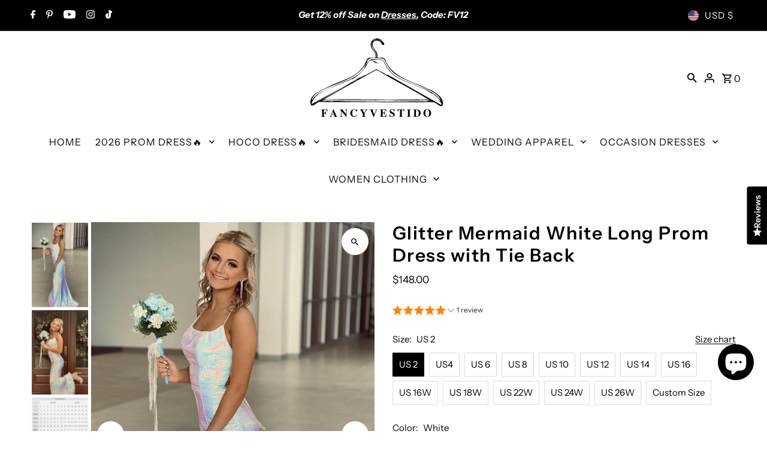

--- FILE ---
content_type: text/javascript; charset=utf-8
request_url: https://www.fancyvestido.com/products/glitter-mermaid-white-long-prom-dress-with-tie-back.js
body_size: 1526
content:
{"id":6583609458769,"title":"Glitter Mermaid White Long Prom Dress with Tie Back","handle":"glitter-mermaid-white-long-prom-dress-with-tie-back","description":"\u003cp\u003eThis elegant mermaid long prom dress features spaghetti straps and lace up back. Our dresses have a good quality, but Inexpensive.\u003c\/p\u003e\n\u003cp\u003e♡ Fabric:  Satin\u003c\/p\u003e\n\u003cp\u003e♡ Shown Color:  White\u003c\/p\u003e\n\u003cp\u003e♡ Time:  Processing Time + Shipping Time\u003c\/p\u003e\n\u003cp\u003e              Processing Time:  12-15 days;\u003c\/p\u003e\n\u003cp\u003e              Shipping Time:  3-5 days.\u003c\/p\u003e\n\u003cp\u003e♡ If you need this product urgently, or have any questions,please contact our customer service through our live chat or email:  contact@modcody.com  \u003c\/p\u003e\n\u003cp\u003e♡ \u003cstrong\u003eOur dresses run true to size.\u003c\/strong\u003e\u003c\/p\u003e\n\u003cp\u003e♡ Besides stand size 2-16, we still offer free custom size, which requires next size:\u003cbr\u003e Bust:___ inch\/cm\u003cbr\u003e Waist:___ inch\/cm\u003cbr\u003e Hips:___ inch\/cm\u003cbr\u003e Hollow to Hem___inch\/cm (for short dress) ;\u003cbr\u003e Hollow to Floor___inch\/cm (for long dress)\u003cbr\u003e Height:___ inch\/cm\u003cbr\u003e You can email me your specific size, before or after your order.\u003c\/p\u003e\n\u003cp\u003e♡\u003ca href=\"https:\/\/www.fancyvestido.com\/pages\/return-policy\" target=\"_blank\"\u003e\u003cspan\u003eReturn Policy Click Here\u003c\/span\u003e\u003c\/a\u003e \u003c\/p\u003e","published_at":"2021-06-07T00:40:27-07:00","created_at":"2021-06-07T00:36:59-07:00","vendor":"FancyVestido","type":"prom dress","tags":["2019 prom dress","long prom dress"],"price":14800,"price_min":14800,"price_max":14800,"available":true,"price_varies":false,"compare_at_price":null,"compare_at_price_min":0,"compare_at_price_max":0,"compare_at_price_varies":false,"variants":[{"id":39382312091729,"title":"US 2 \/ White","option1":"US 2","option2":"White","option3":null,"sku":null,"requires_shipping":true,"taxable":true,"featured_image":null,"available":true,"name":"Glitter Mermaid White Long Prom Dress with Tie Back - US 2 \/ White","public_title":"US 2 \/ White","options":["US 2","White"],"price":14800,"weight":1000,"compare_at_price":null,"inventory_management":"shopify","barcode":null,"requires_selling_plan":false,"selling_plan_allocations":[]},{"id":39382312124497,"title":"US 2 \/ Custom Color","option1":"US 2","option2":"Custom Color","option3":null,"sku":null,"requires_shipping":true,"taxable":true,"featured_image":null,"available":true,"name":"Glitter Mermaid White Long Prom Dress with Tie Back - US 2 \/ Custom Color","public_title":"US 2 \/ Custom Color","options":["US 2","Custom Color"],"price":14800,"weight":1000,"compare_at_price":null,"inventory_management":"shopify","barcode":null,"requires_selling_plan":false,"selling_plan_allocations":[]},{"id":39382312157265,"title":"US4 \/ White","option1":"US4","option2":"White","option3":null,"sku":null,"requires_shipping":true,"taxable":true,"featured_image":null,"available":true,"name":"Glitter Mermaid White Long Prom Dress with Tie Back - US4 \/ White","public_title":"US4 \/ White","options":["US4","White"],"price":14800,"weight":1000,"compare_at_price":null,"inventory_management":"shopify","barcode":null,"requires_selling_plan":false,"selling_plan_allocations":[]},{"id":39382312190033,"title":"US4 \/ Custom Color","option1":"US4","option2":"Custom Color","option3":null,"sku":null,"requires_shipping":true,"taxable":true,"featured_image":null,"available":true,"name":"Glitter Mermaid White Long Prom Dress with Tie Back - US4 \/ Custom Color","public_title":"US4 \/ Custom Color","options":["US4","Custom Color"],"price":14800,"weight":1000,"compare_at_price":null,"inventory_management":"shopify","barcode":null,"requires_selling_plan":false,"selling_plan_allocations":[]},{"id":39382312222801,"title":"US 6 \/ White","option1":"US 6","option2":"White","option3":null,"sku":null,"requires_shipping":true,"taxable":true,"featured_image":null,"available":true,"name":"Glitter Mermaid White Long Prom Dress with Tie Back - US 6 \/ White","public_title":"US 6 \/ White","options":["US 6","White"],"price":14800,"weight":1000,"compare_at_price":null,"inventory_management":"shopify","barcode":null,"requires_selling_plan":false,"selling_plan_allocations":[]},{"id":39382312255569,"title":"US 6 \/ Custom Color","option1":"US 6","option2":"Custom Color","option3":null,"sku":null,"requires_shipping":true,"taxable":true,"featured_image":null,"available":true,"name":"Glitter Mermaid White Long Prom Dress with Tie Back - US 6 \/ Custom Color","public_title":"US 6 \/ Custom Color","options":["US 6","Custom Color"],"price":14800,"weight":1000,"compare_at_price":null,"inventory_management":"shopify","barcode":null,"requires_selling_plan":false,"selling_plan_allocations":[]},{"id":39382312288337,"title":"US 8 \/ White","option1":"US 8","option2":"White","option3":null,"sku":null,"requires_shipping":true,"taxable":true,"featured_image":null,"available":true,"name":"Glitter Mermaid White Long Prom Dress with Tie Back - US 8 \/ White","public_title":"US 8 \/ White","options":["US 8","White"],"price":14800,"weight":1000,"compare_at_price":null,"inventory_management":"shopify","barcode":null,"requires_selling_plan":false,"selling_plan_allocations":[]},{"id":39382312321105,"title":"US 8 \/ Custom Color","option1":"US 8","option2":"Custom Color","option3":null,"sku":null,"requires_shipping":true,"taxable":true,"featured_image":null,"available":true,"name":"Glitter Mermaid White Long Prom Dress with Tie Back - US 8 \/ Custom Color","public_title":"US 8 \/ Custom Color","options":["US 8","Custom Color"],"price":14800,"weight":1000,"compare_at_price":null,"inventory_management":"shopify","barcode":null,"requires_selling_plan":false,"selling_plan_allocations":[]},{"id":39382312353873,"title":"US 10 \/ White","option1":"US 10","option2":"White","option3":null,"sku":null,"requires_shipping":true,"taxable":true,"featured_image":null,"available":true,"name":"Glitter Mermaid White Long Prom Dress with Tie Back - US 10 \/ White","public_title":"US 10 \/ White","options":["US 10","White"],"price":14800,"weight":1000,"compare_at_price":null,"inventory_management":"shopify","barcode":null,"requires_selling_plan":false,"selling_plan_allocations":[]},{"id":39382312386641,"title":"US 10 \/ Custom Color","option1":"US 10","option2":"Custom Color","option3":null,"sku":null,"requires_shipping":true,"taxable":true,"featured_image":null,"available":true,"name":"Glitter Mermaid White Long Prom Dress with Tie Back - US 10 \/ Custom Color","public_title":"US 10 \/ Custom Color","options":["US 10","Custom Color"],"price":14800,"weight":1000,"compare_at_price":null,"inventory_management":"shopify","barcode":null,"requires_selling_plan":false,"selling_plan_allocations":[]},{"id":39382312419409,"title":"US 12 \/ White","option1":"US 12","option2":"White","option3":null,"sku":null,"requires_shipping":true,"taxable":true,"featured_image":null,"available":true,"name":"Glitter Mermaid White Long Prom Dress with Tie Back - US 12 \/ White","public_title":"US 12 \/ White","options":["US 12","White"],"price":14800,"weight":1000,"compare_at_price":null,"inventory_management":"shopify","barcode":null,"requires_selling_plan":false,"selling_plan_allocations":[]},{"id":39382312452177,"title":"US 12 \/ Custom Color","option1":"US 12","option2":"Custom Color","option3":null,"sku":null,"requires_shipping":true,"taxable":true,"featured_image":null,"available":true,"name":"Glitter Mermaid White Long Prom Dress with Tie Back - US 12 \/ Custom Color","public_title":"US 12 \/ Custom Color","options":["US 12","Custom Color"],"price":14800,"weight":1000,"compare_at_price":null,"inventory_management":"shopify","barcode":null,"requires_selling_plan":false,"selling_plan_allocations":[]},{"id":39382312484945,"title":"US 14 \/ White","option1":"US 14","option2":"White","option3":null,"sku":null,"requires_shipping":true,"taxable":true,"featured_image":null,"available":true,"name":"Glitter Mermaid White Long Prom Dress with Tie Back - US 14 \/ White","public_title":"US 14 \/ White","options":["US 14","White"],"price":14800,"weight":1000,"compare_at_price":null,"inventory_management":"shopify","barcode":null,"requires_selling_plan":false,"selling_plan_allocations":[]},{"id":39382312517713,"title":"US 14 \/ Custom Color","option1":"US 14","option2":"Custom Color","option3":null,"sku":null,"requires_shipping":true,"taxable":true,"featured_image":null,"available":true,"name":"Glitter Mermaid White Long Prom Dress with Tie Back - US 14 \/ Custom Color","public_title":"US 14 \/ Custom Color","options":["US 14","Custom Color"],"price":14800,"weight":1000,"compare_at_price":null,"inventory_management":"shopify","barcode":null,"requires_selling_plan":false,"selling_plan_allocations":[]},{"id":39382312550481,"title":"US 16 \/ White","option1":"US 16","option2":"White","option3":null,"sku":null,"requires_shipping":true,"taxable":true,"featured_image":null,"available":true,"name":"Glitter Mermaid White Long Prom Dress with Tie Back - US 16 \/ White","public_title":"US 16 \/ White","options":["US 16","White"],"price":14800,"weight":1000,"compare_at_price":null,"inventory_management":"shopify","barcode":null,"requires_selling_plan":false,"selling_plan_allocations":[]},{"id":39382312583249,"title":"US 16 \/ Custom Color","option1":"US 16","option2":"Custom Color","option3":null,"sku":null,"requires_shipping":true,"taxable":true,"featured_image":null,"available":true,"name":"Glitter Mermaid White Long Prom Dress with Tie Back - US 16 \/ Custom Color","public_title":"US 16 \/ Custom Color","options":["US 16","Custom Color"],"price":14800,"weight":1000,"compare_at_price":null,"inventory_management":"shopify","barcode":null,"requires_selling_plan":false,"selling_plan_allocations":[]},{"id":39382312616017,"title":"US 16W \/ White","option1":"US 16W","option2":"White","option3":null,"sku":null,"requires_shipping":true,"taxable":true,"featured_image":null,"available":true,"name":"Glitter Mermaid White Long Prom Dress with Tie Back - US 16W \/ White","public_title":"US 16W \/ White","options":["US 16W","White"],"price":14800,"weight":1000,"compare_at_price":null,"inventory_management":"shopify","barcode":null,"requires_selling_plan":false,"selling_plan_allocations":[]},{"id":39382312648785,"title":"US 16W \/ Custom Color","option1":"US 16W","option2":"Custom Color","option3":null,"sku":null,"requires_shipping":true,"taxable":true,"featured_image":null,"available":true,"name":"Glitter Mermaid White Long Prom Dress with Tie Back - US 16W \/ Custom Color","public_title":"US 16W \/ Custom Color","options":["US 16W","Custom Color"],"price":14800,"weight":1000,"compare_at_price":null,"inventory_management":"shopify","barcode":null,"requires_selling_plan":false,"selling_plan_allocations":[]},{"id":39382312681553,"title":"US 18W \/ White","option1":"US 18W","option2":"White","option3":null,"sku":null,"requires_shipping":true,"taxable":true,"featured_image":null,"available":true,"name":"Glitter Mermaid White Long Prom Dress with Tie Back - US 18W \/ White","public_title":"US 18W \/ White","options":["US 18W","White"],"price":14800,"weight":1000,"compare_at_price":null,"inventory_management":"shopify","barcode":null,"requires_selling_plan":false,"selling_plan_allocations":[]},{"id":39382312714321,"title":"US 18W \/ Custom Color","option1":"US 18W","option2":"Custom Color","option3":null,"sku":null,"requires_shipping":true,"taxable":true,"featured_image":null,"available":true,"name":"Glitter Mermaid White Long Prom Dress with Tie Back - US 18W \/ Custom Color","public_title":"US 18W \/ Custom Color","options":["US 18W","Custom Color"],"price":14800,"weight":1000,"compare_at_price":null,"inventory_management":"shopify","barcode":null,"requires_selling_plan":false,"selling_plan_allocations":[]},{"id":39382312747089,"title":"US 22W \/ White","option1":"US 22W","option2":"White","option3":null,"sku":null,"requires_shipping":true,"taxable":true,"featured_image":null,"available":true,"name":"Glitter Mermaid White Long Prom Dress with Tie Back - US 22W \/ White","public_title":"US 22W \/ White","options":["US 22W","White"],"price":14800,"weight":1000,"compare_at_price":null,"inventory_management":"shopify","barcode":null,"requires_selling_plan":false,"selling_plan_allocations":[]},{"id":39382312779857,"title":"US 22W \/ Custom Color","option1":"US 22W","option2":"Custom Color","option3":null,"sku":null,"requires_shipping":true,"taxable":true,"featured_image":null,"available":true,"name":"Glitter Mermaid White Long Prom Dress with Tie Back - US 22W \/ Custom Color","public_title":"US 22W \/ Custom Color","options":["US 22W","Custom Color"],"price":14800,"weight":1000,"compare_at_price":null,"inventory_management":"shopify","barcode":null,"requires_selling_plan":false,"selling_plan_allocations":[]},{"id":39382312812625,"title":"US 24W \/ White","option1":"US 24W","option2":"White","option3":null,"sku":null,"requires_shipping":true,"taxable":true,"featured_image":null,"available":true,"name":"Glitter Mermaid White Long Prom Dress with Tie Back - US 24W \/ White","public_title":"US 24W \/ White","options":["US 24W","White"],"price":14800,"weight":1000,"compare_at_price":null,"inventory_management":"shopify","barcode":null,"requires_selling_plan":false,"selling_plan_allocations":[]},{"id":39382312845393,"title":"US 24W \/ Custom Color","option1":"US 24W","option2":"Custom Color","option3":null,"sku":null,"requires_shipping":true,"taxable":true,"featured_image":null,"available":true,"name":"Glitter Mermaid White Long Prom Dress with Tie Back - US 24W \/ Custom Color","public_title":"US 24W \/ Custom Color","options":["US 24W","Custom Color"],"price":14800,"weight":1000,"compare_at_price":null,"inventory_management":"shopify","barcode":null,"requires_selling_plan":false,"selling_plan_allocations":[]},{"id":39382312878161,"title":"US 26W \/ White","option1":"US 26W","option2":"White","option3":null,"sku":null,"requires_shipping":true,"taxable":true,"featured_image":null,"available":true,"name":"Glitter Mermaid White Long Prom Dress with Tie Back - US 26W \/ White","public_title":"US 26W \/ White","options":["US 26W","White"],"price":14800,"weight":1000,"compare_at_price":null,"inventory_management":"shopify","barcode":null,"requires_selling_plan":false,"selling_plan_allocations":[]},{"id":39382312910929,"title":"US 26W \/ Custom Color","option1":"US 26W","option2":"Custom Color","option3":null,"sku":null,"requires_shipping":true,"taxable":true,"featured_image":null,"available":true,"name":"Glitter Mermaid White Long Prom Dress with Tie Back - US 26W \/ Custom Color","public_title":"US 26W \/ Custom Color","options":["US 26W","Custom Color"],"price":14800,"weight":1000,"compare_at_price":null,"inventory_management":"shopify","barcode":null,"requires_selling_plan":false,"selling_plan_allocations":[]},{"id":39382312943697,"title":"Custom Size \/ White","option1":"Custom Size","option2":"White","option3":null,"sku":null,"requires_shipping":true,"taxable":true,"featured_image":null,"available":true,"name":"Glitter Mermaid White Long Prom Dress with Tie Back - Custom Size \/ White","public_title":"Custom Size \/ White","options":["Custom Size","White"],"price":14800,"weight":1000,"compare_at_price":null,"inventory_management":"shopify","barcode":null,"requires_selling_plan":false,"selling_plan_allocations":[]},{"id":39382312976465,"title":"Custom Size \/ Custom Color","option1":"Custom Size","option2":"Custom Color","option3":null,"sku":null,"requires_shipping":true,"taxable":true,"featured_image":null,"available":true,"name":"Glitter Mermaid White Long Prom Dress with Tie Back - Custom Size \/ Custom Color","public_title":"Custom Size \/ Custom Color","options":["Custom Size","Custom Color"],"price":14800,"weight":1000,"compare_at_price":null,"inventory_management":"shopify","barcode":null,"requires_selling_plan":false,"selling_plan_allocations":[]}],"images":["\/\/cdn.shopify.com\/s\/files\/1\/0078\/3283\/0067\/products\/7_1.jpg?v=1623051486","\/\/cdn.shopify.com\/s\/files\/1\/0078\/3283\/0067\/products\/7_2.jpg?v=1623051486","\/\/cdn.shopify.com\/s\/files\/1\/0078\/3283\/0067\/products\/Z1-size_chart_a0303b81-c37c-46fa-84dc-a6b9b82e796b.jpg?v=1623051486","\/\/cdn.shopify.com\/s\/files\/1\/0078\/3283\/0067\/products\/Z2-measurement_ad6905be-b211-41ad-89eb-0173f4effda5.jpg?v=1623051486"],"featured_image":"\/\/cdn.shopify.com\/s\/files\/1\/0078\/3283\/0067\/products\/7_1.jpg?v=1623051486","options":[{"name":"Size","position":1,"values":["US 2","US4","US 6","US 8","US 10","US 12","US 14","US 16","US 16W","US 18W","US 22W","US 24W","US 26W","Custom Size"]},{"name":"Color","position":2,"values":["White","Custom Color"]}],"url":"\/products\/glitter-mermaid-white-long-prom-dress-with-tie-back","media":[{"alt":null,"id":20590377369681,"position":1,"preview_image":{"aspect_ratio":0.667,"height":1350,"width":900,"src":"https:\/\/cdn.shopify.com\/s\/files\/1\/0078\/3283\/0067\/products\/7_1.jpg?v=1623051486"},"aspect_ratio":0.667,"height":1350,"media_type":"image","src":"https:\/\/cdn.shopify.com\/s\/files\/1\/0078\/3283\/0067\/products\/7_1.jpg?v=1623051486","width":900},{"alt":null,"id":20590377402449,"position":2,"preview_image":{"aspect_ratio":0.667,"height":1350,"width":900,"src":"https:\/\/cdn.shopify.com\/s\/files\/1\/0078\/3283\/0067\/products\/7_2.jpg?v=1623051486"},"aspect_ratio":0.667,"height":1350,"media_type":"image","src":"https:\/\/cdn.shopify.com\/s\/files\/1\/0078\/3283\/0067\/products\/7_2.jpg?v=1623051486","width":900},{"alt":null,"id":20590375403601,"position":3,"preview_image":{"aspect_ratio":0.666,"height":1163,"width":775,"src":"https:\/\/cdn.shopify.com\/s\/files\/1\/0078\/3283\/0067\/products\/Z1-size_chart_a0303b81-c37c-46fa-84dc-a6b9b82e796b.jpg?v=1623051486"},"aspect_ratio":0.666,"height":1163,"media_type":"image","src":"https:\/\/cdn.shopify.com\/s\/files\/1\/0078\/3283\/0067\/products\/Z1-size_chart_a0303b81-c37c-46fa-84dc-a6b9b82e796b.jpg?v=1623051486","width":775},{"alt":null,"id":20590375436369,"position":4,"preview_image":{"aspect_ratio":0.667,"height":1263,"width":842,"src":"https:\/\/cdn.shopify.com\/s\/files\/1\/0078\/3283\/0067\/products\/Z2-measurement_ad6905be-b211-41ad-89eb-0173f4effda5.jpg?v=1623051486"},"aspect_ratio":0.667,"height":1263,"media_type":"image","src":"https:\/\/cdn.shopify.com\/s\/files\/1\/0078\/3283\/0067\/products\/Z2-measurement_ad6905be-b211-41ad-89eb-0173f4effda5.jpg?v=1623051486","width":842}],"requires_selling_plan":false,"selling_plan_groups":[]}